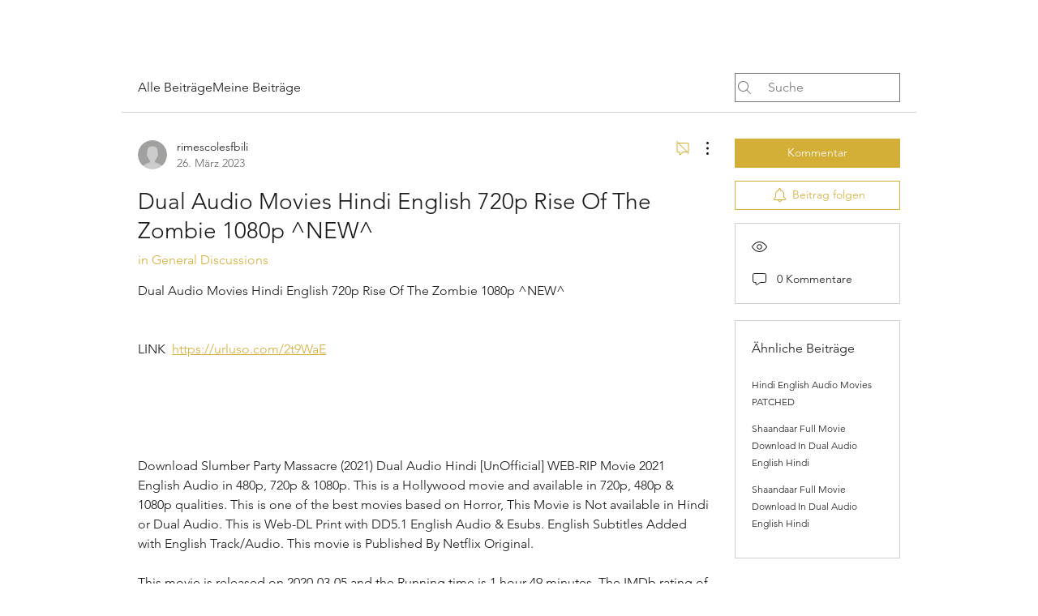

--- FILE ---
content_type: text/html; charset=utf-8
request_url: https://www.google.com/recaptcha/api2/aframe
body_size: 247
content:
<!DOCTYPE HTML><html><head><meta http-equiv="content-type" content="text/html; charset=UTF-8"></head><body><script nonce="K4CsYCeLEnnOD81-G4yItA">/** Anti-fraud and anti-abuse applications only. See google.com/recaptcha */ try{var clients={'sodar':'https://pagead2.googlesyndication.com/pagead/sodar?'};window.addEventListener("message",function(a){try{if(a.source===window.parent){var b=JSON.parse(a.data);var c=clients[b['id']];if(c){var d=document.createElement('img');d.src=c+b['params']+'&rc='+(localStorage.getItem("rc::a")?sessionStorage.getItem("rc::b"):"");window.document.body.appendChild(d);sessionStorage.setItem("rc::e",parseInt(sessionStorage.getItem("rc::e")||0)+1);localStorage.setItem("rc::h",'1768718884017');}}}catch(b){}});window.parent.postMessage("_grecaptcha_ready", "*");}catch(b){}</script></body></html>